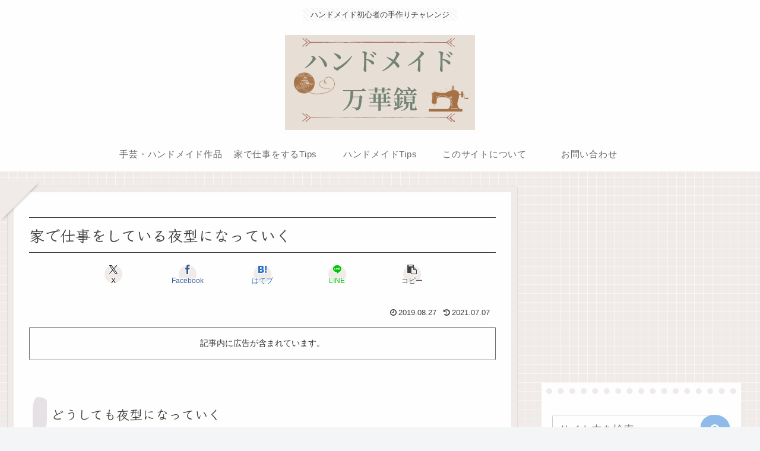

--- FILE ---
content_type: text/html; charset=utf-8
request_url: https://www.google.com/recaptcha/api2/aframe
body_size: 267
content:
<!DOCTYPE HTML><html><head><meta http-equiv="content-type" content="text/html; charset=UTF-8"></head><body><script nonce="cHRN-PHLiCd_x0oOBlpfVw">/** Anti-fraud and anti-abuse applications only. See google.com/recaptcha */ try{var clients={'sodar':'https://pagead2.googlesyndication.com/pagead/sodar?'};window.addEventListener("message",function(a){try{if(a.source===window.parent){var b=JSON.parse(a.data);var c=clients[b['id']];if(c){var d=document.createElement('img');d.src=c+b['params']+'&rc='+(localStorage.getItem("rc::a")?sessionStorage.getItem("rc::b"):"");window.document.body.appendChild(d);sessionStorage.setItem("rc::e",parseInt(sessionStorage.getItem("rc::e")||0)+1);localStorage.setItem("rc::h",'1769793199422');}}}catch(b){}});window.parent.postMessage("_grecaptcha_ready", "*");}catch(b){}</script></body></html>